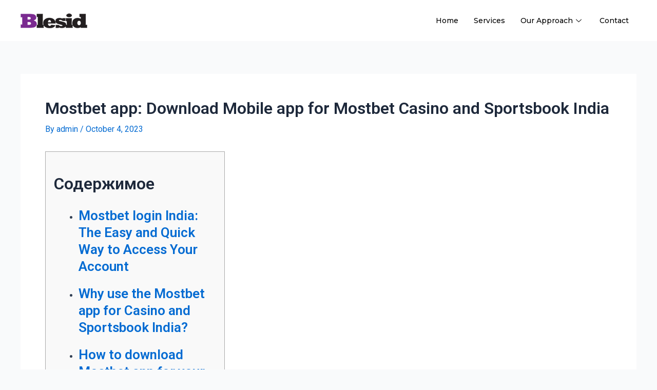

--- FILE ---
content_type: text/css; charset=utf-8
request_url: https://www.blesidconsulting.com/wp-content/uploads/elementor/css/post-228.css?ver=1718420676
body_size: 836
content:
.elementor-228 .elementor-element.elementor-element-3d67aae > .elementor-container{max-width:1300px;}.elementor-228 .elementor-element.elementor-element-3d67aae{margin-top:0px;margin-bottom:0px;padding:20px 0px 20px 0px;overflow:visible;}.elementor-bc-flex-widget .elementor-228 .elementor-element.elementor-element-1faa6ab.elementor-column .elementor-widget-wrap{align-items:center;}.elementor-228 .elementor-element.elementor-element-1faa6ab.elementor-column.elementor-element[data-element_type="column"] > .elementor-widget-wrap.elementor-element-populated{align-content:center;align-items:center;}.elementor-228 .elementor-element.elementor-element-a342c30{text-align:left;}.elementor-bc-flex-widget .elementor-228 .elementor-element.elementor-element-c9d1d6e.elementor-column .elementor-widget-wrap{align-items:center;}.elementor-228 .elementor-element.elementor-element-c9d1d6e.elementor-column.elementor-element[data-element_type="column"] > .elementor-widget-wrap.elementor-element-populated{align-content:center;align-items:center;}.elementor-228 .elementor-element.elementor-element-019be39 > .elementor-container{max-width:1200px;}.elementor-228 .elementor-element.elementor-element-019be39:not(.elementor-motion-effects-element-type-background), .elementor-228 .elementor-element.elementor-element-019be39 > .elementor-motion-effects-container > .elementor-motion-effects-layer{background-color:var( --e-global-color-astglobalcolor5 );}.elementor-228 .elementor-element.elementor-element-019be39{transition:background 0.3s, border 0.3s, border-radius 0.3s, box-shadow 0.3s;overflow:visible;}.elementor-228 .elementor-element.elementor-element-019be39 > .elementor-background-overlay{transition:background 0.3s, border-radius 0.3s, opacity 0.3s;}.elementor-bc-flex-widget .elementor-228 .elementor-element.elementor-element-4ec8380.elementor-column .elementor-widget-wrap{align-items:center;}.elementor-228 .elementor-element.elementor-element-4ec8380.elementor-column.elementor-element[data-element_type="column"] > .elementor-widget-wrap.elementor-element-populated{align-content:center;align-items:center;}.elementor-228 .elementor-element.elementor-element-ca75350{text-align:left;}.elementor-bc-flex-widget .elementor-228 .elementor-element.elementor-element-0e47911.elementor-column .elementor-widget-wrap{align-items:center;}.elementor-228 .elementor-element.elementor-element-0e47911.elementor-column.elementor-element[data-element_type="column"] > .elementor-widget-wrap.elementor-element-populated{align-content:center;align-items:center;}.elementor-228 .elementor-element.elementor-element-a46c682 .elementskit-menu-container{height:80px;border-radius:0px 0px 0px 0px;}.elementor-228 .elementor-element.elementor-element-a46c682 .elementskit-navbar-nav > li > a{font-family:"Montserrat", Sans-serif;font-size:14px;font-weight:500;color:var( --e-global-color-b26fda8 );padding:0px 15px 0px 15px;}.elementor-228 .elementor-element.elementor-element-a46c682 .elementskit-navbar-nav > li > a:hover{color:var( --e-global-color-403a659 );}.elementor-228 .elementor-element.elementor-element-a46c682 .elementskit-navbar-nav > li > a:focus{color:var( --e-global-color-403a659 );}.elementor-228 .elementor-element.elementor-element-a46c682 .elementskit-navbar-nav > li > a:active{color:var( --e-global-color-403a659 );}.elementor-228 .elementor-element.elementor-element-a46c682 .elementskit-navbar-nav > li:hover > a{color:var( --e-global-color-403a659 );}.elementor-228 .elementor-element.elementor-element-a46c682 .elementskit-navbar-nav > li:hover > a .elementskit-submenu-indicator{color:var( --e-global-color-403a659 );}.elementor-228 .elementor-element.elementor-element-a46c682 .elementskit-navbar-nav > li > a:hover .elementskit-submenu-indicator{color:var( --e-global-color-403a659 );}.elementor-228 .elementor-element.elementor-element-a46c682 .elementskit-navbar-nav > li > a:focus .elementskit-submenu-indicator{color:var( --e-global-color-403a659 );}.elementor-228 .elementor-element.elementor-element-a46c682 .elementskit-navbar-nav > li > a:active .elementskit-submenu-indicator{color:var( --e-global-color-403a659 );}.elementor-228 .elementor-element.elementor-element-a46c682 .elementskit-navbar-nav > li.current-menu-item > a{color:var( --e-global-color-403a659 );}.elementor-228 .elementor-element.elementor-element-a46c682 .elementskit-navbar-nav > li.current-menu-ancestor > a{color:var( --e-global-color-403a659 );}.elementor-228 .elementor-element.elementor-element-a46c682 .elementskit-navbar-nav > li.current-menu-ancestor > a .elementskit-submenu-indicator{color:var( --e-global-color-403a659 );}.elementor-228 .elementor-element.elementor-element-a46c682 .elementskit-navbar-nav > li > a .elementskit-submenu-indicator{color:#101010;fill:#101010;}.elementor-228 .elementor-element.elementor-element-a46c682 .elementskit-navbar-nav > li > a .ekit-submenu-indicator-icon{color:#101010;fill:#101010;}.elementor-228 .elementor-element.elementor-element-a46c682 .elementskit-navbar-nav .elementskit-submenu-panel > li > a{font-family:"Montserrat", Sans-serif;font-size:14px;font-weight:500;padding:15px 15px 15px 15px;color:var( --e-global-color-b26fda8 );}.elementor-228 .elementor-element.elementor-element-a46c682 .elementskit-navbar-nav .elementskit-submenu-panel > li > a:hover{color:var( --e-global-color-403a659 );}.elementor-228 .elementor-element.elementor-element-a46c682 .elementskit-navbar-nav .elementskit-submenu-panel > li > a:focus{color:var( --e-global-color-403a659 );}.elementor-228 .elementor-element.elementor-element-a46c682 .elementskit-navbar-nav .elementskit-submenu-panel > li > a:active{color:var( --e-global-color-403a659 );}.elementor-228 .elementor-element.elementor-element-a46c682 .elementskit-navbar-nav .elementskit-submenu-panel > li:hover > a{color:var( --e-global-color-403a659 );}.elementor-228 .elementor-element.elementor-element-a46c682 .elementskit-navbar-nav .elementskit-submenu-panel > li.current-menu-item > a{color:var( --e-global-color-403a659 );}.elementor-228 .elementor-element.elementor-element-a46c682 .elementskit-submenu-panel{padding:15px 0px 15px 0px;}.elementor-228 .elementor-element.elementor-element-a46c682 .elementskit-navbar-nav .elementskit-submenu-panel{border-radius:0px 0px 0px 0px;min-width:220px;}.elementor-228 .elementor-element.elementor-element-a46c682 .elementskit-menu-hamburger{float:right;}.elementor-228 .elementor-element.elementor-element-a46c682 .elementskit-menu-hamburger .elementskit-menu-hamburger-icon{background-color:rgba(0, 0, 0, 0.5);}.elementor-228 .elementor-element.elementor-element-a46c682 .elementskit-menu-hamburger > .ekit-menu-icon{color:rgba(0, 0, 0, 0.5);}.elementor-228 .elementor-element.elementor-element-a46c682 .elementskit-menu-hamburger:hover .elementskit-menu-hamburger-icon{background-color:rgba(0, 0, 0, 0.5);}.elementor-228 .elementor-element.elementor-element-a46c682 .elementskit-menu-hamburger:hover > .ekit-menu-icon{color:rgba(0, 0, 0, 0.5);}.elementor-228 .elementor-element.elementor-element-a46c682 .elementskit-menu-close{font-family:"Montserrat", Sans-serif;font-size:14px;color:rgba(51, 51, 51, 1);}.elementor-228 .elementor-element.elementor-element-a46c682 .elementskit-menu-close:hover{color:rgba(0, 0, 0, 0.5);}@media(min-width:768px){.elementor-228 .elementor-element.elementor-element-1faa6ab{width:41.308%;}.elementor-228 .elementor-element.elementor-element-c9d1d6e{width:58.692%;}.elementor-228 .elementor-element.elementor-element-4ec8380{width:41.308%;}.elementor-228 .elementor-element.elementor-element-0e47911{width:58.692%;}}@media(max-width:1024px){.elementor-228 .elementor-element.elementor-element-3d67aae{margin-top:0px;margin-bottom:0px;padding:10px 20px 10px 20px;}.elementor-228 .elementor-element.elementor-element-019be39{margin-top:0px;margin-bottom:0px;padding:10px 20px 10px 20px;}.elementor-228 .elementor-element.elementor-element-a46c682 .elementskit-nav-identity-panel{padding:10px 0px 10px 0px;}.elementor-228 .elementor-element.elementor-element-a46c682 .elementskit-menu-container{max-width:350px;border-radius:0px 0px 0px 0px;}.elementor-228 .elementor-element.elementor-element-a46c682 .elementskit-navbar-nav > li > a{color:#000000;padding:10px 15px 10px 15px;}.elementor-228 .elementor-element.elementor-element-a46c682 .elementskit-navbar-nav .elementskit-submenu-panel > li > a{padding:15px 15px 15px 15px;}.elementor-228 .elementor-element.elementor-element-a46c682 .elementskit-navbar-nav .elementskit-submenu-panel{border-radius:0px 0px 0px 0px;}.elementor-228 .elementor-element.elementor-element-a46c682 .elementskit-menu-hamburger{padding:8px 8px 8px 8px;width:45px;border-radius:3px;}.elementor-228 .elementor-element.elementor-element-a46c682 .elementskit-menu-close{padding:8px 8px 8px 8px;margin:12px 12px 12px 12px;width:45px;border-radius:3px;}.elementor-228 .elementor-element.elementor-element-a46c682 .elementskit-nav-logo > img{max-width:160px;max-height:60px;}.elementor-228 .elementor-element.elementor-element-a46c682 .elementskit-nav-logo{margin:5px 0px 5px 0px;padding:5px 5px 5px 5px;}}@media(max-width:767px){.elementor-228 .elementor-element.elementor-element-3d67aae{margin-top:0px;margin-bottom:0px;padding:10px 10px 10px 10px;}.elementor-228 .elementor-element.elementor-element-1faa6ab{width:60%;}.elementor-228 .elementor-element.elementor-element-1faa6ab > .elementor-element-populated{margin:0px 0px 0px 0px;--e-column-margin-right:0px;--e-column-margin-left:0px;padding:0px 0px 0px 0px;}.elementor-228 .elementor-element.elementor-element-c9d1d6e{width:40%;}.elementor-228 .elementor-element.elementor-element-019be39{margin-top:0px;margin-bottom:0px;padding:10px 10px 10px 10px;}.elementor-228 .elementor-element.elementor-element-4ec8380{width:60%;}.elementor-228 .elementor-element.elementor-element-4ec8380 > .elementor-element-populated{margin:0px 0px 0px 0px;--e-column-margin-right:0px;--e-column-margin-left:0px;padding:0px 0px 0px 0px;}.elementor-228 .elementor-element.elementor-element-0e47911{width:40%;}.elementor-228 .elementor-element.elementor-element-a46c682 .elementskit-nav-logo > img{max-width:120px;max-height:50px;}}

--- FILE ---
content_type: text/css; charset=utf-8
request_url: https://www.blesidconsulting.com/wp-content/uploads/elementor/css/post-245.css?ver=1718420676
body_size: 282
content:
.elementor-245 .elementor-element.elementor-element-a2fa364 > .elementor-container{max-width:1200px;}.elementor-245 .elementor-element.elementor-element-a2fa364{overflow:visible;}.elementor-245 .elementor-element.elementor-element-fddeb9d > .elementor-container > .elementor-column > .elementor-widget-wrap{align-content:center;align-items:center;}.elementor-245 .elementor-element.elementor-element-fddeb9d{margin-top:0px;margin-bottom:0px;padding:0px 0px 0px 0px;overflow:visible;}.elementor-245 .elementor-element.elementor-element-358e201:not(.elementor-motion-effects-element-type-background) > .elementor-widget-wrap, .elementor-245 .elementor-element.elementor-element-358e201 > .elementor-widget-wrap > .elementor-motion-effects-container > .elementor-motion-effects-layer{background-color:#0E0D0D;}.elementor-245 .elementor-element.elementor-element-358e201 > .elementor-element-populated{transition:background 0.3s, border 0.3s, border-radius 0.3s, box-shadow 0.3s;margin:0px 0px 0px 0px;--e-column-margin-right:0px;--e-column-margin-left:0px;padding:0px 0px 0px 0px;}.elementor-245 .elementor-element.elementor-element-358e201 > .elementor-element-populated > .elementor-background-overlay{transition:background 0.3s, border-radius 0.3s, opacity 0.3s;}.elementor-245 .elementor-element.elementor-element-d44aef0{column-gap:0px;text-align:center;color:#8A8A8A;font-family:"Montserrat", Sans-serif;font-size:18px;font-weight:400;line-height:28px;}.elementor-245 .elementor-element.elementor-element-d44aef0 > .elementor-widget-container{margin:0px 0px 0px 0px;padding:020px 0px 0px 0px;}@media(max-width:1024px){.elementor-245 .elementor-element.elementor-element-d44aef0{font-size:16px;}}@media(max-width:767px){.elementor-245 .elementor-element.elementor-element-a2fa364{padding:0px 0px 10px 0px;}.elementor-245 .elementor-element.elementor-element-d44aef0{font-size:14px;}}